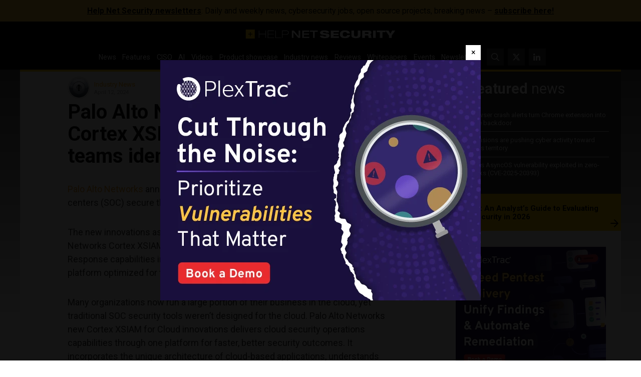

--- FILE ---
content_type: text/html; charset=UTF-8
request_url: https://www.helpnetsecurity.com/wp-admin/axe-effect/
body_size: 760
content:
{"hash":{"hnsGadPrefix":"6dfb9d3e","hnsGnempPrefix":"6dfb9d3eb","hnsJadPrefix":"6dfb9d3eb5a","hnsPenPrefix":"6dfb9d"},"data":[{"6dfb9d2_all_352479":{"title":"PlexTrac Welcome ad #1","slot":"M1","link":{"title":"","url":"https:\/\/www.helpnetsecurity.com\/ADXSkJ\/aHR0cHM6Ly9oZWxwbmV0LnNob3J0Lmd5LzQ3NFQxMw","target":""},"campaign":null,"displayType":"modal","deviceType":"all","advancedDisplay":[],"container":"","width":"640px","height":"480px","beacon":"<a target='_blank' href='https:\/\/www.helpnetsecurity.com\/ADXSkJ\/aHR0cHM6Ly9oZWxwbmV0LnNob3J0Lmd5LzQ3NFQxMw'><img src='https:\/\/img.helpnetsecurity.com\/wp-content\/uploads\/2026\/01\/08080134\/2026-16-plextrac-welc1.webp' loading='eager' decoding='auto' width='640' height='480' alt=''><\/a>","fallback":false,"loaded":false,"weight":100,"displayRules":{"countries":[],"show_or_hide_country":"hide","start_date":"2026-01-19 13:37:33","end_date":"2026-01-20 13:00:00","relation":"OR","action":"hide","rules":[{"type":"location","value":["tag-1399"]},{"type":"tags","value":["Whitepapers and webinars"]}]},"wrapperVars":[],"vars":[],"showOnce":true,"countDown":0,"customParentClass":"","referrers":["reddit.com"]}},{"6dfb9d2_advanced_353175":{"title":"PlexTrac Rectangle ad #2","slot":"R1","link":{"title":"","url":"https:\/\/www.helpnetsecurity.com\/ADXSkJ\/aHR0cHM6Ly9oZWxwbmV0LnNob3J0Lmd5L1NKSmJNdQ","target":""},"campaign":null,"displayType":"aside","deviceType":"advanced","advancedDisplay":{"triggerWidth":1119,"mobilePosition":"after_3rd_p_in_content"},"container":"","width":"300px","height":"250px","beacon":"<a target='_blank' href='https:\/\/www.helpnetsecurity.com\/ADXSkJ\/aHR0cHM6Ly9oZWxwbmV0LnNob3J0Lmd5L1NKSmJNdQ'><img src='https:\/\/img.helpnetsecurity.com\/wp-content\/uploads\/2026\/01\/14083245\/2026-16-plextrac-r2.webp' loading='lazy' decoding='async' width='300' height='250' alt=''><\/a>","fallback":false,"loaded":false,"weight":50,"displayRules":{"countries":[],"show_or_hide_country":"hide","start_date":"2026-01-14 08:44:11","end_date":"2026-01-22 08:59:00","relation":"OR","action":"hide","rules":[{"type":"location","value":["tag-1399"]},{"type":"tags","value":["Whitepapers and webinars"]}]},"wrapperVars":[],"vars":[],"showOnce":false,"countDown":0,"customParentClass":"","referrers":[]}}]}